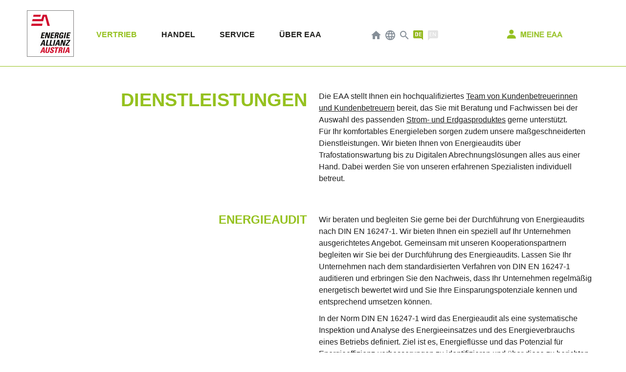

--- FILE ---
content_type: text/html; charset=utf-8
request_url: https://www.energieallianz.com/de/de/vertrieb/dienstleistungen.html
body_size: 8173
content:
<!DOCTYPE html>
<html lang="de-DE">
<head>

<meta charset="utf-8">
<!-- 
	Umsetzung: master design gmbh - www.masterdesign.at / 2020 TYPO3 10 LTS Migration with Fluid Templating - www.lochtemedia.de

	This website is powered by TYPO3 - inspiring people to share!
	TYPO3 is a free open source Content Management Framework initially created by Kasper Skaarhoj and licensed under GNU/GPL.
	TYPO3 is copyright 1998-2025 of Kasper Skaarhoj. Extensions are copyright of their respective owners.
	Information and contribution at https://typo3.org/
-->

<base href="https://www.energieallianz.com/de/de">
<link rel="icon" href="/favicon.ico" type="image/vnd.microsoft.icon">

<meta name="generator" content="TYPO3 CMS" />
<meta name="description" content="Bei der Auswahl des passenden Strom- und Erdgasproduktes werden Sie von unserem hochqualifizierten Team mit Beratung und Fachwissen gerne unterstützt." />
<meta name="keywords" content="Strom, Erdgas, Dienstleistungen, Trafostationswartung, Industrie, Gewerbebetrieb, Energieeffizienzaudits, Blindstromkompensation, Energie, EAA, EnergieAllianz Österreich" />
<meta name="twitter:card" content="summary" />
<meta name="title" content="Maßgeschneiderte Dienstleistungen: EAA EnergieAllianz Austria" />


<link rel="stylesheet" href="/typo3temp/assets/compressed/merged-0036ddfd7f5a0dadcf5e42c08db36093-307fea675e3892aa33d19fe6f2ec8f42.css?1755540229" media="all">
<link rel="stylesheet" href="/typo3temp/assets/compressed/merged-5e950a1185cca2bcb3ae44c5d6145d03-b31101b543382a698e2c789b4739c35c.css?1750064257" media="screen">



<script src="/typo3temp/assets/compressed/merged-14789b8a3fa0127c81c5df454a4aed27-a10c421ed9197951c6623f920e6d467c.js?1756230151"></script>


<!-- <link href="https://fonts.googleapis.com/icon?family=Material+Icons" rel="stylesheet"> -->
 <link href="https://www.energieallianz.com/fileadmin/template/energieallianz/main/res/material-icons.css" rel="stylesheet"> 
  <link rel="apple-touch-icon-precomposed apple-touch-icon" sizes="196x196" href="/fileadmin/template/energieallianz/main/images/favicon.png" />
  <link rel="icon" type="image/png" sizes="196x196" href="/fileadmin/template/energieallianz/main/images/favicon.png" />
<style type="text/css">#slideshow { visibility:hidden; }</style>
<title>Maßgeschneiderte Dienstleistungen: EAA EnergieAllianz Austria</title> <link type="text/css" rel="stylesheet" href="https://cdn1.legalweb.io/4e18b247-a0af-42dc-a662-47dc7332a2b8.css" />
 <script src="https://cdn1.legalweb.io/4e18b247-a0af-42dc-a662-47dc7332a2b8.js" onload="window.lwCdnInit('de')"></script>
 <link type="text/css" rel="stylesheet" href="/fileadmin/template/energieallianz/main/res/stylesheet_legalweb2.css" />      <meta name="viewport" content="initial-scale=1.0, width=device-width" />
<link rel="canonical" href="https://www.energieallianz.com/de/de/vertrieb/dienstleistungen.html"/>

<link rel="alternate" hreflang="de-DE" href="https://www.energieallianz.com/de/de/vertrieb/dienstleistungen.html"/>
<link rel="alternate" hreflang="en-US" href="https://www.energieallianz.com/en/de/sales/services.html"/>
<link rel="alternate" hreflang="x-default" href="https://www.energieallianz.com/de/de/vertrieb/dienstleistungen.html"/>
</head>
<body>
 
<div class="wrapper">
    <div class="main-area-wrapper">
        <div class="main-area-wrapper2">

            <div id="navi-header-wrapper">
                <div id="navi-header">
                    <div id="home"><a href="/de/de.html"><img src="/fileadmin/template/energieallianz/main/images/Energieallianz-Logo.jpg" alt="Energieallianz Logo" title="Zur Startseite" /></a></div>

                    <div id="navi-sear-lang-container">
                        <div id="menu-h"><nav class="nav"><ul class="nav-list"><li class="nav-item nav-itemact"><a href="/de/de/vertrieb.html">Vertrieb</a><ul class="nav-submenu item-hide"><li class="nav-submenu-item"><a href="/de/de/vertrieb/strom-und-gasangebote.html">Stromangebote</a><li class="nav-submenu-item"><a href="/de/de/vertrieb/oekostromangebote.html">Ökostromangebote</a><li class="nav-submenu-item nav-submenu-item-itemact"><a href="/de/de/vertrieb/dienstleistungen.html">Dienstleistungen</a><li class="nav-submenu-item"><a href="/de/de/vertrieb/ansprechpartner-deutschland.html">Ansprechpartner Deutschland</a></ul></li><li class="nav-item"><a href="/de/de/handel.html">Handel</a><ul class="nav-submenu item-hide"><li class="nav-submenu-item"><a href="/handel.html#a0">Strom- und Gashandel</a><li class="nav-submenu-item"><a href="/handel.html#a1">Dienstleistungen</a><li class="nav-submenu-item"><a href="/handel.html#a2">Portfolio- und Risikomanagement</a><li class="nav-submenu-item"><a href="/handel.html#a3">Ansprechpartner</a></ul></li><li class="nav-item"><a href="/de/de/service.html">Service</a><ul class="nav-submenu item-hide"><li class="nav-submenu-item"><a href="/de/de/service/boerseninformation.html">Börseninformation</a><li class="nav-submenu-item"><a href="/de/de/service/marktinformation.html">Marktinformation</a><li class="nav-submenu-item"><a href="/de/de/service/kundenclub.html">Kundenclub</a><li class="nav-submenu-item"><a href="/de/de/service/energieeffizienz.html">Energieeffizienz</a></ul></li><li class="nav-item"><a href="/de/de/ueber-eaa.html">Über EAA</a><ul class="nav-submenu item-hide"><li class="nav-submenu-item"><a href="/de/de/ueber-eaa/eaa-gruppe/konzern.html">EAA-Gruppe</a><ul class="nav-submenu2"><li class="nav-submenu2-item"><a href="/de/de/ueber-eaa/eaa-gruppe/konzern.html">Konzern</a></li><li class="nav-submenu2-item"><a href="/de/de/ueber-eaa/eaa-gruppe/beteiligungen.html">Beteiligungen</a></li><li class="nav-submenu2-item"><a href="/de/de/ueber-eaa/eaa-gruppe/kundensegmente.html">Kundensegmente</a></li></ul><div class="clearer"></div></li><img class="navi-line" src="/fileadmin/template/energieallianz/main/images/navi-line.gif" alt="Navi Trennlinie" /><li class="nav-submenu-item"><a href="/de/de/ueber-eaa/energieallianz-austria/unternehmen.html">ENERGIEALLIANZ Austria</a><ul class="nav-submenu2"><li class="nav-submenu2-item"><a href="/de/de/ueber-eaa/energieallianz-austria/unternehmen.html">Unternehmen</a></li><li class="nav-submenu2-item"><a href="/de/de/ueber-eaa/energieallianz-austria/management.html">Management</a></li><li class="nav-submenu2-item"><a href="/de/de/ueber-eaa/energieallianz-austria/standorte.html">Standorte</a></li></ul><div class="clearer"></div></li><img class="navi-line" src="/fileadmin/template/energieallianz/main/images/navi-line.gif" alt="Navi Trennlinie" /><li class="nav-submenu-item"><a href="/de/de/ueber-eaa/karriere/arbeitgeber.html">Karriere</a><ul class="nav-submenu2"><li class="nav-submenu2-item"><a href="/de/de/ueber-eaa/karriere/arbeitgeber.html">Arbeitgeber</a></li><li class="nav-submenu2-item"><a href="/de/de/ueber-eaa/karriere/warum-zur-eaa.html">Warum zur EAA?</a></li><li class="nav-submenu2-item"><a href="/de/de/ueber-eaa/karriere/offene-positionen.html">Offene Positionen</a></li></ul><div class="clearer"></div></li><img class="navi-line" src="/fileadmin/template/energieallianz/main/images/navi-line.gif" alt="Navi Trennlinie" /><li class="nav-submenu-item"><a href="/de/de/ueber-eaa/presse/pressemitteilungen.html">Presse</a><ul class="nav-submenu2"><li class="nav-submenu2-item"><a href="/de/de/ueber-eaa/presse/aktuelles.html">Aktuelles</a></li><li class="nav-submenu2-item"><a href="/de/de/ueber-eaa/presse/downloads.html">Downloads</a></li><li class="nav-submenu2-item"><a href="/de/de/ueber-eaa/presse/presseverteiler.html">Presseverteiler</a></li></ul><div class="clearer"></div></li><img class="navi-line" src="/fileadmin/template/energieallianz/main/images/navi-line.gif" alt="Navi Trennlinie" /></ul></li></ul></nav><script src="/fileadmin/js/jquery/flaunt.js"></script></div>
                        <div id="sear-lang-container">
                            <div id="search-lang-innercontainer">
                                <div id="sear-lang-menu"><ul><li><a href="/" alt="Home Icon" title="Home"><i class="material-icons">&#xE88A;</i></a></li><li id="website" class="slc-item"><i class="material-icons website" alt="Land Icon" title="Land"></i><ul class="slc-item-sub"><li><a href="https://www.energieallianz.com/de/at/" title="Link zur Energieallianz in Österreich"><img src="/fileadmin/template/energieallianz/main/images/austria-flag.gif" alt="Österreich Flagge" />Österreich</a></li><li><a href="https://www.energieallianz.com/de/de/" title="Link zur Energieallianz in Deutschland" class="active"><img src="/fileadmin/template/energieallianz/main/images/germany-flag.gif" alt="Deutschland Flagge" />Deutschland</a></li></ul></li></ul></div>
                    <div id="my-eaa-short"><a href="https://meine.energieallianz.com/" target="_blank" alt="Meine EAA Login"><img class="my-eaa-short-img" src="/fileadmin/template/energieallianz/main/images/login-meine-eaa-icon.png" title="Meine EAA Login"></a></div>
                           
                                <div id="search-box">
<i class="material-icons magnifier" alt="Search Icon" title="Search">&#xE8B6;</i></a>
<div class="slc-item-sub">
    <div class="quicksearch">
        <form method="post" id="searchform" action="/de/at/suchergebnis.html?tx_indexedsearch_pi2%5Baction%5D=search&amp;tx_indexedsearch_pi2%5Bcontroller%5D=Search&amp;cHash=475918f4ce7e7b28b4ce17dec007d154">
<div>
<input type="hidden" name="tx_indexedsearch_pi2[__referrer][@extension]" value="" />
<input type="hidden" name="tx_indexedsearch_pi2[__referrer][@controller]" value="Standard" />
<input type="hidden" name="tx_indexedsearch_pi2[__referrer][@action]" value="index" />
<input type="hidden" name="tx_indexedsearch_pi2[__referrer][arguments]" value="YTowOnt9940e61a8566ecc08c8bdde1bb73c95ec6946dfa4" />
<input type="hidden" name="tx_indexedsearch_pi2[__referrer][@request]" value="{&quot;@extension&quot;:null,&quot;@controller&quot;:&quot;Standard&quot;,&quot;@action&quot;:&quot;index&quot;}ee66d6b4907ea177566cc7cd165a5ef9ce9a239d" />
<input type="hidden" name="tx_indexedsearch_pi2[__trustedProperties]" value="{&quot;search&quot;:{&quot;sword&quot;:1,&quot;submitButton&quot;:1}}9da0a32f9975805785293b7d3435fe30c2edfc36" />
</div>

            <input class="quicksearch-sword quick-search-tf" type="text" name="tx_indexedsearch_pi2[search][sword]" />
            <input class="quicksearch-submit submit" id="image-f-img" type="submit" value="" name="tx_indexedsearch_pi2[search][submitButton]" />
        </form>
    </div>
</div>
</div>
                                <div id="language-selection"><a href="/de/de/vertrieb/dienstleistungen.html" class="deutsch"><img class="deutsch" alt="Icon for the German Translation" title="Sie sind auf der deutschsprachigen Website." src="/fileadmin/template/energieallianz/main/images/bubble-de-green.gif" /></a><a href="/en/de/sales/services.html" class="englisch"><img class="english" alt="Icon for the English Translation" title="Click here to view the English Translation." src="/fileadmin/template/energieallianz/main/images/bubble-en-green.gif" /></a></div>
                            </div>
                        </div>
                    <div id="my-eaa-long"><a href="https://meine.energieallianz.com/" target="_blank" alt="Meine EAA Login"><img class="my-eaa-long-img" src="/fileadmin/template/energieallianz/main/images/login-meine-eaa-button.png" title="Meine EAA Login"></a></div>

                    </div>
                </div>
            </div>

            <div id="slideshow"></div>

            <div id="main-area">
                <!--TYPO3SEARCH_begin-->
                <div id="content"><div id="c13888" class="frame-default frame-layout-0 frame-space-after- frame-space-before-"><div class="twocols"><div class="left col-md-6">
    

            <div id="c13887" class="frame frame-default frame-type-header frame-layout-1">
                
                
                    



                
                
                    

    
        <header>
            

    
            
                

    
            <h1 class="">
                Dienstleistungen
            </h1>
        



            
        



            



            



        </header>
    



                
                
                
                    



                
                
                    



                
            </div>

        

</div><div class="right col-md-6">
    

            <div id="c13886" class="frame frame-default frame-type-text frame-layout-0">
                
                
                    



                
                
                    



                
                

    <p>Die EAA stellt Ihnen ein hochqualifiziertes <a href="/de/de/vertrieb/ansprechpartner-deutschland.html" title="Kundenbetreuer" class="internal-link">Team von Kundenbetreuerinnen und Kundenbetreuern</a>&nbsp;bereit, das Sie mit Beratung und Fachwissen bei der Auswahl des passenden <a href="/de/at/vertrieb/stromangebote.html" title="Strom-und Erdgasprodukte" class="internal-link">Strom- und Erdgasproduktes</a> gerne unterstützt.<br /> Für Ihr komfortables Energieleben sorgen zudem unsere maßgeschneiderten Dienstleistungen. Wir bieten Ihnen von Energieaudits über Trafostationswartung bis zu Digitalen Abrechnungslösungen alles aus einer Hand. Dabei werden Sie von unseren erfahrenen Spezialisten individuell betreut.</p>


                
                    



                
                
                    



                
            </div>

        

</div><div class="clearer"></div></div></div><div id="c13885" class="frame-default frame-layout-0 frame-space-after- frame-space-before-"><div class="twocols"><div class="left col-md-6">
    

            <div id="c13883" class="frame frame-default frame-type-header frame-layout-0">
                
                
                    



                
                
                    

    
        <header>
            

    
            <h2 class="">
                Energieaudit
            </h2>
        



            



            



        </header>
    



                
                
                
                    



                
                
                    



                
            </div>

        

</div><div class="right col-md-6">
    

            <div id="c13884" class="frame frame-default frame-type-text frame-layout-0">
                
                
                    



                
                
                    



                
                

    <p>Wir beraten und begleiten Sie gerne bei der Durchführung von Energieaudits nach DIN EN 16247-1. Wir bieten Ihnen ein speziell auf Ihr Unternehmen ausgerich&shy;tetes Angebot. Gemeinsam mit unseren Kooperationspartnern begleiten wir Sie bei der Durchführung des Energieaudits. Lassen Sie Ihr Unternehmen nach dem standardisierten Verfahren von DIN EN 16247-1 auditieren und erbringen Sie den Nachweis, dass Ihr Unternehmen regelmäßig energetisch bewertet wird und Sie Ihre Einsparungspotenziale kennen und entsprechend umsetzen können.</p>
<p>In der Norm DIN EN 16247-1 wird das Energieaudit als eine systematische Inspektion und Analyse des Energieeinsatzes und des Energieverbrauchs eines Betriebs definiert. Ziel ist es, Energieflüsse und das Potenzial für Energieeffizienz-verbesserungen zu identifizieren und über diese zu berichten. Das Aufzeigen von möglichen Maßnahmen soll die Unterneh&shy;men dazu ermuntern, Einsparpotenziale zu erschließen, Ener&shy;gie einzusparen und Kosten zu senken.</p>
<p>&nbsp;</p>
<p><strong>Wir bieten Ihnen:</strong></p><ul> 	<li>Auftaktbesprechung inkl. Festlegung der Ziele&nbsp;</li> 	<li>Datenerfassung der energieverbrauchenden Systeme&nbsp;</li> 	<li>Außeneinsatz inkl. Ortsbegehung des auditierten Objekts&nbsp;</li> 	<li>Analyse der Energieflüsse und des Energieverbrauchs&nbsp;</li> 	<li>Berichterstellung inkl. Maßnahmen zur Verbesserung der Energieeffizienz&nbsp;</li> 	<li>Präsentation der Ergebnisse im Unternehmen</li> </ul>


                
                    



                
                
                    



                
            </div>

        

</div><div class="clearer"></div></div></div><div id="c13882" class="frame-default frame-layout-0 frame-space-after- frame-space-before-"><div class="twocols"><div class="left col-md-6">
    

            <div id="c13881" class="frame frame-default frame-type-header frame-layout-0">
                
                
                    



                
                
                    

    
        <header>
            

    
            <h2 class="">
                Marktberichte
            </h2>
        



            



            



        </header>
    



                
                
                
                    



                
                
                    



                
            </div>

        

</div><div class="right col-md-6">
    

            <div id="c13880" class="frame frame-default frame-type-text frame-layout-0">
                
                
                    



                
                
                    



                
                

    <p>Als EAA-Kunde erhalten Sie von uns detaillierte&nbsp;<a href="/de/at/service/boerseninformation.html" title="Börseninformationen" class="internal-link">Börseninformationen&nbsp;</a>und Marktanalysen unserer Handelsexperten in Form eines ausführlichen Marktberichtes via Newsletter. Die wichtigsten&nbsp;<a href="/de/at/service/marktinformation.html" title="Marktinformationen" class="internal-link">Marktinformationen&nbsp;</a>für den Energiemarkt werden detailliert und übersichtlich aufbereitet und mit Erläuterungen unserer Analysten ergänzt.</p>
<p>Wir bieten Ihnen als Kunde jederzeit die Möglichkeit an, zusätzlich zu den schriftlichen Börsen- und Marktinformationen individuelle Beratungsgespräche mit unseren Energieexpertinnen und Energieexperten zu vereinbaren. Sie&nbsp;erhalten im persönlichen Beratungsgespräch individuell auf Ihre Bedürfnisse <a href="/de/at/service/boerseninformation.html" title="Börseninformationen" class="internal-link">abgestimmte Informationen.</a> Nehmen Sie Kontakt mit unseren Experten auf und&nbsp;<a href="/de/at/service/datenschutz-fuer-newsletterbestellung.html" title="Newsletterbestellung" class="internal-link">teilen&nbsp;Sie uns mit</a>, welche Informationen Sie benötigen.</p>


                
                    



                
                
                    



                
            </div>

        

</div><div class="clearer"></div></div></div><div id="c13870" class="frame-default frame-layout-0 frame-space-after- frame-space-before-"><div class="twocols"><div class="left col-md-6">
    

            <div id="c13869" class="frame frame-default frame-type-header frame-layout-0">
                
                
                    



                
                
                    

    
        <header>
            

    
            <h2 class="">
                Digitale Abrechnungslösungen
            </h2>
        



            



            



        </header>
    



                
                
                
                    



                
                
                    



                
            </div>

        

</div><div class="right col-md-6">
    

            <div id="c13868" class="frame frame-default frame-type-text frame-layout-0">
                
                
                    



                
                
                    



                
                

    <p>Wir bieten Ihnen mit EAA-Billing elektronische Rechnungsinformationen an. Damit können Sie Ihre EAA-Rechnungsdaten automatisch und elektronisch in Ihr Datenverarbeitungssystem übernehmen. Wir übermitteln Ihnen die wesentlichen Inhalte einer Energie- und Netzrechnung sowie Teilbetragsvorschreibungen, Stornos und weitere wichtige Verrechnungsdokumente auf elektronischer Datenbasis.</p>
<p>&nbsp;</p>
<p><strong>Wir bieten Ihnen:</strong></p><ul> 	<li>Versendung elektronischen Rechnungen in unterschiedlichen Formaten (zB.: Edifact)</li> 	<li>Möglichkeit Rechnung automatisiert zu verbuchen</li> 	<li>Diverse Rechnungsauswertungen</li> 	<li>Rechnungen einzelnen Standorten zuzuordnen</li> 	<li>Sammelrechnungen mit und ohne Einzelbelegen</li> </ul>


                
                    



                
                
                    



                
            </div>

        

</div><div class="clearer"></div></div></div></div>
                <!--TYPO3SEARCH_end-->
                <div class="clearer"></div>
            </div>
        </div>
    </div>

    <div id="socialbar">
    

            <div id="c13923" class="frame frame-default frame-type-shortcut frame-layout-0">
                
                
                    



                
                
                

    
    

            <div id="c15627" class="frame frame-default frame-type-html frame-layout-0">
                
                
                    



                
                
                

    <div class="left">
  <p><span>Seite teilen auf:</span>
    <a target="_blank" style="margin-left:0px;" href="https://www.facebook.com/sharer/sharer.php?u=https://www.energieallianz.at/" title="Unsere Website auf Facebook teilen"><img src="/fileadmin/template/energieallianz/main/images/fb-icon.png" alt="Facebook Icon" border="0" /></a>
    <!--<a target="_blank" style="margin-left:3px;" href="http://twitter.com/share?text=Energie%20Allianz&amp;url=https://www.energieallianz.at/" title="Unsere Website auf Twitter teilen"><img src="/fileadmin/template/energieallianz/main/images/twitter-icon.png" alt="Twitter Icon" border="0" /></a>-->
    <a target="_blank" style="margin-left:3px;" href="https://www.instagram.com/energieallianzaustria/" title="Unsere Website auf Instagram teilen"><img src="/fileadmin/template/energieallianz/main/images/instagram-icon.png" alt="Instagram Icon" border="0" /></a>
    <a target="_blank" style="margin-left:3px;" href="whatsapp://send?text=https://www.energieallianz.at/" data-action="share/whatsapp/share" title="Unsere Website über WhatsApp teilen"><img src="/fileadmin/template/energieallianz/main/images/whatsapp-icon.png" alt="WhatsApp Icon" border="0" /></a>
    <a target="_blank" style="margin-left:3px;" href="https://www.xing.com/spi/shares/new?url=www.energieallianz.com" title="Unsere Website auf Xing teilen"><img src="/fileadmin/template/energieallianz/main/images/xing-icon.png" alt="Xing Icon" border="0" /></a>
    <a target="_blank" style="margin-left:3px;" href="https://www.linkedin.com/sharing/share-offsite/?url=www.energieallianz.com" title="Unsere Website auf LinkedIn teilen"><img src="/fileadmin/template/energieallianz/main/images/linkedin-icon.png" alt="Linked In Icon" border="0" /></a>
  </p>
</div>

<div class="right">
  <p><span>&nbsp;Folgen Sie uns:</span>
    <a target="_blank" style="margin-left:0px;" href="https://www.xing.com/companies/energieallianzaustriagmbh" title="Besuchen Sie uns auf Xing"><img src="/fileadmin/template/energieallianz/main/images/xing-button.png" alt="Xing Button" border="0" /></a>
    <a target="_blank"  style="margin-left:3px;" href="https://at.linkedin.com/company/energieallianz-austria-gmbh" title="Besuchen Sie uns auf LinkedIn"><img src="/fileadmin/template/energieallianz/main/images/linkedin-button.png" alt="LinkedIn Button" border="0" /></a>
    <a target="_blank" style="margin-left:3px;" href="https://www.kununu.com/at/energieallianz-austria" title="Besuchen Sie uns auf Kununu"><img src="/fileadmin/template/energieallianz/main/images/kununu-button.png" alt="Kununu Button" border="0" /></a>
    <a target="_blank" style="margin-left:3px;" href="https://www.instagram.com/energieallianzaustria/" title="Besuchen Sie uns auf Instagram"><img src="/fileadmin/template/energieallianz/main/images/instagram-button.png" alt="Instagram Button" border="0" /></a>    
  </p>
</div>

<div class="clearer"></div>


                
                    



                
                
                    



                
            </div>

        




                
                    



                
                
                    



                
            </div>

        

</div>

    <div id="footer-wrapper">
        <div id="footer-wrapper2">
            <div id="path"><a href="/de/de.html">Startseite</a>&nbsp;&rsaquo;&nbsp;<a href="/de/de/vertrieb.html">Vertrieb</a>&nbsp;&rsaquo;&nbsp;<a href="/de/de/vertrieb/dienstleistungen.html">Dienstleistungen</a></div>
            <div id="footer1">
    

            <div id="c15295" class="frame frame-default frame-type-textpic frame-layout-0">
                
                
                    



                
                

    


                

    <div class="ce-textpic ce-left ce-intext ce-nowrap">
        
            



        

        
                <div class="ce-bodytext">
                    
                        



                    
                    <h3>ENERGIEALLIANZ Austria GmbH<br />Firmenzentrale Wien&nbsp;</h3>
<p>Vienna Twin Tower<br />A-1100 Wien, Wienerbergstraße 11</p>
                </div>
            

        
    </div>


                
                    



                
                
                    



                
            </div>

        


    

            <div id="c15294" class="frame frame-default frame-type-html frame-layout-0">
                
                
                    



                
                
                

    <div id="footer4" style="background-color:#fff;"><img src="/fileadmin/templates/images/tuev_logo2.jpg" /></div>
<div class="clearer" style="background-color:#fff;"></div>


                
                    



                
                
                    



                
            </div>

        

</div>
            <div id="footer2">
    

            <div id="c13919" class="frame frame-default frame-type-shortcut frame-layout-0">
                
                
                    



                
                
                

    
    

            <div id="c12790" class="frame frame-default frame-type-text frame-layout-0">
                
                
                    



                
                
                    



                
                

    <div><h3>Kontakt<br /> Energieallianz Austria</h3>
<p><em class="material-icons"></em><a href="tel:+431904100" title="Unsere Telefonnummer">+43 1 904 10-0</a><br /> <em class="material-icons"></em><a href="mailto:office@energieallianz.at" title="E-Mail an die Energieallianz">office@energieallianz.at</a><br /> <em class="material-icons"></em><a href="/de/at.html" title="Link der Website von Energieallianz">www.energieallianz.com</a></p><ul> 	<li><a href="/de/at/vertrieb/ansprechpartner-oesterreich.html" title="Ansprechpartner im Vertrieb" class="internal-link">Ansprechpartner&nbsp;Vertrieb</a></li> 	<li><a href="/de/at/info/kontakt.html" title="Zum Kontaktformular" class="internal-link">Kontaktformular</a></li> 	<li><a href="/de/at/ueber-eaa/presse/presseverteiler.html" title="Zum Presseverteiler" class="internal-link">Presseverteiler</a></li> </ul></div>


                
                    



                
                
                    



                
            </div>

        




                
                    



                
                
                    



                
            </div>

        

</div>
        
            <div id="footer22">
<div>
	<h3>Kontakt<br>Switch</h3>
	<p>
		<i class="material-icons"></i>
		<a href="tel:+0800888666" title="Unsere Telefonnummer">0800 888 666</a>
		<br>
		<i class="material-icons"></i>
		<a href="mailto:info@switch.at" title="E-Mail an Switch">info@switch.at</a>
		<br>
		<i class="material-icons"></i>
		<a href="https://www.switch.at" title="Link der Website von Switch">https://www.switch.at</a>
	</p><br><br><br><br><br><br>	
</div>        
        
        	</div>
        
            <div id="footer3">
    

            <div id="c13917" class="frame frame-default frame-type-shortcut frame-layout-0">
                
                
                    



                
                
                

    
    

            <div id="c12789" class="frame frame-default frame-type-text frame-layout-0">
                
                
                    



                
                
                    



                
                

    <h3>Karriere<br /> &nbsp;</h3><div><ul> 	<li><a href="/de/at/ueber-eaa/karriere/offene-positionen.html" title="Zu den offenen Positionen">Offene Positionen</a></li> 	<li><a href="/de/at/ueber-eaa/karriere/arbeitgeber.html" title="Zu EAA als Arbeitgeber">EAA als Arbeitgeber</a></li> 	<li><a href="/de/at/ueber-eaa/karriere/warum-zur-eaa.html">Warum zur EAA?</a></li> 	<li><a href="/de/at/ueber-eaa/karriere/offene-positionen.html#c15764" title="Zum Ansprechpartner">Ansprechpartner&nbsp;</a></li> </ul><p>&nbsp;</p></div>


                
                    



                
                
                    



                
            </div>

        




                
                    



                
                
                    



                
            </div>

        

</div>
            <div id="footer31">
    

            <div id="c16286" class="frame frame-default frame-type-shortcut frame-layout-0">
                
                
                    



                
                
                

    
    

            <div id="c16285" class="frame frame-default frame-type-text frame-layout-0">
                
                
                    



                
                
                    

    



                
                

    <h3>VERANTWORTUNG<br /> &nbsp;</h3><div><ul> 	<li><a href="https://energieallianz.integrityline.com/" title="Hinweisgeberplattform" target="_blank" rel="noreferrer">Hinweisgeberplattform</a></li> 	<li><a href="/de/at/info/kontakt/grundversorgung.html">Grundversorgung</a></li> </ul></div>


                
                    



                
                
                    



                
            </div>

        




                
                    



                
                
                    



                
            </div>

        

</div>
            <div class="clearer"></div>
        </div>

        <div id="copyright-wrapper">
            <div id="copyright-wrapper2">
                <div id="copyright"><p>© ENERGIEALLIANZ Austria GmbH&nbsp;2025. Alle&nbsp;Rechte&nbsp;vorbehalten.</p></div>
                <div id="menu-b"><ul><li class="menu-b-item menu-b-item-first"><a href="/de/de/info/cookie-einstellungen.html">Cookie-Einstellungen</a>&nbsp;&#124;&nbsp;</li><li class="menu-b-item"><a href="/de/de/info/at.html">Home</a>&nbsp;&#124;&nbsp;</li>&nbsp;<li class="menu-b-item"><a href="/de/de/info/kontakt.html">Kontakt</a>&nbsp;&#124;&nbsp;</li>&nbsp;<li class="menu-b-item"><a href="/de/de/info/impressum.html">Impressum</a>&nbsp;&#124;&nbsp;</li>&nbsp;<li class="menu-b-item"><a href="/de/de/info/datenschutz.html">Datenschutz</a>&nbsp;&#124;&nbsp;</li>&nbsp;<li class="menu-b-item"><a href="/de/de/info/disclaimer.html">Disclaimer</a>&nbsp;&#124;&nbsp;</li>&nbsp;<li class="menu-b-item"><a href="/de/de/info/strom-und-gaskennzeichnung.html">Strom- und Gaskennzeichnung</a>&nbsp;&#124;&nbsp;</li>&nbsp;<li class="menu-b-item menu-b-item-last"><a href="/de/de/info/kontakt/grundversorgung.html">Grundversorgung</a></li></ul></div>
                <div class="clearer"></div>
            </div>
        </div>
    </div>
</div>
<script type="text/javascript">
  var code = document.getElementById('menu-b');
  var oldhtml = code.innerHTML;
  var newhtml = oldhtml.replace(/de\/info\/at.html/g,"de.html");
  code.innerHTML = newhtml;
  /* ##################################################################################################################### */
  var code = document.getElementById('menu-h');
  var oldhtml = code.innerHTML;
  var newhtml = oldhtml.replace(/handel.html#a/g,"de/de/handel.html#a");
  code.innerHTML = newhtml;

  var code = document.getElementById('path');
  var oldhtml = code.innerHTML;
  var newhtml = oldhtml.replace(">de<",">Startseite<");
  code.innerHTML = newhtml;

</script><script type="text/javascript">
  
  var code = document.getElementById('footer2');
  var oldhtml = code.innerHTML;
  var newhtml = oldhtml.replace(/ansprechpartner-oesterreich/g,"ansprechpartner-deutschland");
  code.innerHTML = newhtml;

jQuery(document).ready(function(){
 var url1 = document.URL;   
 if (url1.indexOf("/de/de")>0 || url1.indexOf("/en/de")>0) {


/*
  var code = document.getElementById('slideshow');
  var oldhtml = code.innerHTML;
  var newhtml = oldhtml.replace(/\/de\/at\//g,"/de/de/");  
  newhtml = newhtml.replace(/\/en\/at\//g,"/en/de/");
  code.innerHTML = newhtml;
*/

  jQuery('.slider-text').html(function(_, currentHTML) {
   return currentHTML.replace(/\/de\/at\//g, "/de/de/");
  });
  jQuery('.slider-text').html(function(_, currentHTML) {
   return currentHTML.replace(/\/en\/at\//g, "/en/de/");
  });


  var code1 = document.getElementById('main-area');
  var oldhtml1 = code1.innerHTML;
  var newhtml1 = oldhtml1.replace(/\/de\/at\//g,"/de/de/");  
  newhtml1 = newhtml1.replace(/\/en\/at\//g,"/en/de/");
  code1.innerHTML = newhtml1;


  var code2 = document.getElementById('footer2');
  var oldhtml2 = code2.innerHTML;
  var newhtml2 = oldhtml2.replace(/\/de\/at\//g,"/de/de/");
  newhtml2 = newhtml2.replace(/\/en\/at\//g,"/en/de/");
  code2.innerHTML = newhtml2;
  
  var code3 = document.getElementById('footer3');
  var oldhtml3 = code3.innerHTML;
  var newhtml3 = oldhtml3.replace(/\/de\/at\//g,"/de/de/");
  newhtml3 = newhtml3.replace(/\/en\/at\//g,"/en/de/");  
  code3.innerHTML = newhtml3;
  
  var code4 = document.getElementById('menu-b');
  var oldhtml4 = code4.innerHTML;
  var newhtml4 = oldhtml4.replace(/\/de\/at\//g,"/de/de/");
  newhtml4 = newhtml4.replace(/\/en\/at\//g,"/en/de/");  
  code4.innerHTML = newhtml4;

    var photo_item = jQuery('.photo-item');
    var photo_text = jQuery('#photo-text');
    var photo_name = jQuery('#photo-name');
    photo_item.hover(function(){

        jQuery('.photo-item.active').toggleClass('active');
        jQuery(this).toggleClass('active');

        photo_text.html(eval('reviewtext_' + jQuery(this).attr('id')));
        photo_name.html(eval('reviewname_' + jQuery(this).attr('id')));
    });

 }
/* reload some stuff */
    // accordeon
    var accordeon = jQuery('.frame-ce-accordeon');
    var accordeonheader = jQuery('.frame-ce-accordeon header');

    // accordeonheader.append('<div class="arrow"><svg class="click-open" data-name="Layer 1" xmlns="http://www.w3.org/2000/svg" viewBox="0 0 24 16"><polygon class="cls-1" points="15.9 12.9 15.9 12.8 16 12.8 24 6.3 24 0 14.9 7.3 12 9.6 12 9.7 9.1 7.4 0 0.1 0 6.4 8 12.9 12 16 15.9 12.9"/></svg></div>').first().addClass('header-active').find('.arrow svg').toggleClass('click-closed click-open');
    // jQuery('.tx-jsfaq .tx-jsfaq-toggle-plus').append('<div class="arrow"><svg class="click-open" data-name="Layer 1" xmlns="http://www.w3.org/2000/svg" viewBox="0 0 24 16"><polygon class="cls-1" points="15.9 12.9 15.9 12.8 16 12.8 24 6.3 24 0 14.9 7.3 12 9.6 12 9.7 9.1 7.4 0 0.1 0 6.4 8 12.9 12 16 15.9 12.9"/></svg></div>').first().addClass('header-active');
    jQuery('.frame-ce-accordeon .ce-textpic, .frame-ce-accordeon .fal-gallery').first().css('display' , 'block');
    jQuery('.frame-ce-accordeon, .tx-jsfaq .tx-jsfaq-box, div.tx-jsfaq-box').last().css('border-bottom','1px solid #e31C48');

    if (accordeon.prev(accordeon)) {
        accordeon.prev(accordeon).css('border', 'none');
    }

    accordeonheader.click (function() {
        jQuery(this).toggleClass('header-active');
        jQuery(this).next().slideToggle();
        jQuery(this).find('.arrow svg').toggleClass('click-open').toggleClass('click-closed');
    },function () {
        jQuery(this).next().slideToggle();
        jQuery(this).toggleClass('header-active');
        jQuery(this).find('.arrow svg').toggleClass('click-closed').toggleClass('click-open');
    });


//reload eaadata linechart
if (document.getElementById('canvas')) {
      var ctx = document.getElementById('canvas').getContext('2d');
      window.myLine = new Chart(ctx, config);
      scaleChart();
}

});

</script> <script type="text/javascript">
  var newscode = document.getElementsByClassName("news-text-wrap");
  if (newscode.length == 0) {
  } else {
  	newscode[0].innerHTML = newscode[0].innerHTML.replace(/\"fileadmin\/content-images/g,"\"/fileadmin\/content-images");   
  }                                                      	
  </script>

<script src="/typo3temp/assets/compressed/merged-85cd62420c6d6f2ffde2a0d0f8978827-94686714d73ca17e6bedbbcb1e60de8b.js?1750064257"></script>


</body>
</html>

--- FILE ---
content_type: text/css; charset=utf-8
request_url: https://www.energieallianz.com/fileadmin/template/energieallianz/main/res/material-icons.css
body_size: 708
content:
/* fallback */
@font-face {
  font-family: 'Material Icons';
  font-style: normal;
  font-weight: 400;
  src: url(https://www.energieallianz.com/fileadmin/template/energieallianz/main/res/fonts/flUhRq6tzZclQEJ-Vdg-IuiaDsNc.woff2) format('woff2');
}

.material-icons {
  font-family: 'Material Icons';
  font-weight: normal;
  font-style: normal;
  font-size: 24px;
  line-height: 1;
  letter-spacing: normal;
  text-transform: none;
  display: inline-block;
  white-space: nowrap;
  word-wrap: normal;
  direction: ltr;
  -webkit-font-feature-settings: 'liga';
  -webkit-font-smoothing: antialiased;
}



@font-face {
	font-family:'Roboto';
	font-style:normal;
	font-weight:400;
	src:url(https://www.energieallianz.com/fileadmin/template/energieallianz/main/res/fonts/KFOmCnqEu92Fr1Mu72xKOzY.woff2) format('woff2');
	unicode-range:U+0460-052F,U+1C80-1C88,U+20B4,U+2DE0-2DFF,U+A640-A69F,U+FE2E-FE2F;
}
@font-face {
	font-family:'Roboto';
	font-style:normal;
	font-weight:400;
	src:url(https://www.energieallianz.com/fileadmin/template/energieallianz/main/res/fonts/KFOmCnqEu92Fr1Mu5mxKOzY.woff2) format('woff2');
	unicode-range:U+0301,U+0400-045F,U+0490-0491,U+04B0-04B1,U+2116;
}
@font-face {
	font-family:'Roboto';
	font-style:normal;
	font-weight:400;
	src:url(https://www.energieallianz.com/fileadmin/template/energieallianz/main/res/fonts/KFOmCnqEu92Fr1Mu7mxKOzY.woff2) format('woff2');
	unicode-range:U+1F00-1FFF;
}
@font-face {
	font-family:'Roboto';
	font-style:normal;
	font-weight:400;
	src:url(https://www.energieallianz.com/fileadmin/template/energieallianz/main/res/fonts/KFOmCnqEu92Fr1Mu4WxKOzY.woff2) format('woff2');
	unicode-range:U+0370-03FF;
}
@font-face {
	font-family:'Roboto';
	font-style:normal;
	font-weight:400;
	src:url(https://www.energieallianz.com/fileadmin/template/energieallianz/main/res/fonts/KFOmCnqEu92Fr1Mu7WxKOzY.woff2) format('woff2');
	unicode-range:U+0102-0103,U+0110-0111,U+0128-0129,U+0168-0169,U+01A0-01A1,U+01AF-01B0,U+1EA0-1EF9,U+20AB;
}
@font-face {
	font-family:'Roboto';
	font-style:normal;
	font-weight:400;
	src:url(https://www.energieallianz.com/fileadmin/template/energieallianz/main/res/fonts/KFOmCnqEu92Fr1Mu7GxKOzY.woff2) format('woff2');
	unicode-range:U+0100-024F,U+0259,U+1E00-1EFF,U+2020,U+20A0-20AB,U+20AD-20CF,U+2113,U+2C60-2C7F,U+A720-A7FF;
}
@font-face {
	font-family:'Roboto';
	font-style:normal;
	font-weight:400;
	src:url(https://www.energieallianz.com/fileadmin/template/energieallianz/main/res/fonts/KFOmCnqEu92Fr1Mu4mxK.woff2) format('woff2');
	unicode-range:U+0000-00FF,U+0131,U+0152-0153,U+02BB-02BC,U+02C6,U+02DA,U+02DC,U+2000-206F,U+2074,U+20AC,U+2122,U+2191,U+2193,U+2212,U+2215,U+FEFF,U+FFFD;
}

--- FILE ---
content_type: text/css; charset=utf-8
request_url: https://www.energieallianz.com/fileadmin/template/energieallianz/main/res/stylesheet_legalweb2.css
body_size: 2843
content:
/* stylelint-disable declaration-property-unit-allowed-list */
/* stylelint-disable scss/media-feature-value-dollar-variable */
/* stylelint-disable value-keyword-case */
/* stylelint-disable media-feature-range-notation */
/* stylelint-disable scss/selector-nest-combinators */
/* stylelint-disable declaration-no-important */

:root {
  --kwsw-f-family-display: "Ruska", Ruska, "Roboto", Roboto, Helvetica, "Helvetica Neue", Verdana, Arial, sans-serif;
  --kwsw-f-family-regular: "Mori", Mori, "Roboto", Roboto, Helvetica, "Helvetica Neue", Verdana, Arial, sans-serif;
  --kwsw-c-primary-100-base: #5516D0;
  --kwsw-c-primary-120: #4412A6;
  --kwsw-c-slates-030: #F4F4F7;
  --kwsw-c-slates-070:#E7E7EE;
  --kwsw-c-slates-160: #58585C;
  --kwsw-c-ui-active-100: #0071EB;
  --kwsw-c-slates-040: #f9f9f9;
  --kwsw-s-m-panel: 12px;
  --kwsw-s-m-24: 12px;

  @media (min-width: 541px) {
    --kwsw-s-m-panel: 48px;
    --kwsw-s-m-24: 24px;
  }
}

.sp-dsgvo-privacy-popup {
  padding: var(--kwsw-s-m-panel) !important;
  border-radius: 24px;
  background-color: white;
  font-family: var(--kwsw-f-family-regular);
  line-height: 1.4;

  @media (min-width: 541px) {
    border-radius: 48px;
  }
}

@media (min-width: 541px) {
  .sp-dsgvo-privacy-popup {
    max-width: 788px;
  }
}

.sp-dsgvo-privacy-popup .sp-dsgvo-logo-wrapper {
  display: none;
}

.sp-dsgvo-privacy-popup .sp-dsgvo-popup-top {
  padding: 0;
}

.sp-dsgvo-privacy-popup .simplebar-content-wrapper:focus-visible {
  outline: var(--kwsw-c-primary-100-base) solid 2px;
  outline-offset: -2px;
}

a.close, a.sp-dsgvo-popup-close {
  display: inline-flex;
  min-width: 32px;
  min-height: 32px;
  align-items: center;
  justify-content: center;
  vertical-align: middle;

  svg {
    align-content: center;
    align-self: center;
    transform: scale(2);
  }

  line {
    stroke-width: 1px;
  }
}

a.close:focus-visible
a.sp-dsgvo-popup-close:focus-visible {
  outline: var(--kwsw-c-primary-100-base) solid 2px;
  outline-offset: -2px;
}

.sp-dsgvo-privacy-content {
  padding: 0;
}

/* TITLE */

.sp-dsgvo-privacy-popup-title {
  margin-top: 0.55rem;
  color: var(--kwsw-c-primary-120);
  font-family: var(--kwsw-f-family-display);
  font-size: 1rem;
  font-weight: normal;
  line-height: 0.8889;



  @media (min-width: 541px) {
    margin-top: 0;
    font-size: min(0.6rem + 3.38vw, 2.25rem);
  }
}



.sp-dsgvo-link-wrapper {
  display: flex;
  align-items: flex-start;
  margin-top: 0;
  gap: 20px;

  @media (min-width: 541px) {
    margin-top: 8px;
    gap: 40px;
  }
}

.sp-dsgvo-privacy-popup .sp-dsgvo-link-wrapper a {
  position: relative;
  color: var(--kwsw-c-primary-100-base);
  font-size: 0.75rem;

  @media (min-width: 541px) {
    font-size: 0.875rem;
  }
}

.sp-dsgvo-privacy-popup .sp-dsgvo-link-wrapper a:not(:last-child)::after {
  position: absolute;
  top: -3px;
  margin-left: 8px;
  content: url("data:image/svg+xml,%3Csvg xmlns='http://www.w3.org/2000/svg' width='4' height='4' viewBox='0 0 4 4' fill='none'%3E%3Ccircle cx='2' cy='2' r='2' fill='%237745D9'/%3E%3C/svg%3E");
  pointer-events: none;

  @media (min-width: 541px) {
    margin-left: 18px;
  }
}

.sp-dsgvo-privacy-popup .sp-dsgvo-link-wrapper a:focus-visible {
  outline: var(--kwsw-c-primary-100-base) solid 2px;
  outline-offset: 2px;
}

.sp-dsgvo-privacy-popup .sp-dsgvo-link-wrapper a:focus-visible::after {
  outline: none;
}

.sp-dsgvo-privacy-popup .sp-dsgvo-link-wrapper span {
  display: none;
}

/* TOP TEXTBLOCK */

.sp-dsgvo .m-0.sp-dsgvo-header-description-text {
  margin-top: var(--kwsw-s-m-24) !important;
  margin-bottom: var(--kwsw-s-m-24) !important;
}

.sp-dsgvo-header-description-text {
  font-size: 0.75rem;

  @media (min-width: 541px) {
    font-size: 0.875rem;
  }
}

.sp-dsgvo-header-description-text:focus-visible {
  outline: var(--kwsw-c-primary-100-base) solid 2px;
  outline-offset: 2px;
}

/* GREY BOXES */

.sp-dsgvo-privacy-content-category-content {
  margin-top: var(--kwsw-s-m-24);
  margin-bottom: var(--kwsw-s-m-24);
}

.sp-dsgvo-category-container {
  padding: 16px var(--kwsw-s-m-24) !important;
  border-radius: 8px;
  background-color: var(--kwsw-c-slates-030);
}

.sp-dsgvo-category-container:not(:first-child) {
  margin-top: var(--kwsw-s-m-24);
}

.sp-dsgvo-category-container:not(:last-child) {
  margin-bottom: var(--kwsw-s-m-24);
}

.sp-dsgvo-category-container hr {
  display: block;
  height: 4px;
  margin: 16px -12px !important;

  @media (min-width: 541px) {
    margin-right: -24px !important;
    margin-left: -24px !important;
  }
}

.sp-dsgvo-category-item.lwb-row {
  align-items: flex-end;
}

.sp-dsgvo-category-item > .lwb-row {
  align-items: flex-end;
}

.sp-dsgvo-category-name,
.sp-dsgvo-category-name small {
  margin-bottom:  3px;
  color: black;
  font-size: 0.875rem;
  font-weight: 700;
  line-height: 1.5;

  @media (min-width: 541px) {
    font-size: 1rem;
  }
}

.sp-dsgvo-category-item-name,
.sp-dsgvo-category-item-name small{
  margin-bottom:  3px;
  color: black;
  font-size: 0.8rem;
  font-weight: normal;
  line-height: 1.5;

  @media (min-width: 541px) {
    font-size: 0.85rem;
  }
}

.sp-dsgvo-category-item-company,
.sp-dsgvo-category-description {
  color: var(--kwsw-c-slates-160);
  font-size: 0.75rem;

  @media (min-width: 541px) {
    font-size: 0.8rem;
  }
}

/* stylelint-disable-next-line no-descending-specificity */
.sp-dsgvo-category-item-description-url a {
  color: var(--kwsw-c-primary-100-base);
  font-size: 0.75rem;
  font-weight: 700;

  @media (min-width: 541px) {
    font-size: 0.875rem;
  }
}

/* stylelint-disable-next-line no-descending-specificity */
.sp-dsgvo-category-item-description-url a:focus-visible {
  outline: var(--kwsw-c-primary-100-base) solid 2px;
  outline-offset: 2px;
}

/* TOGGLE BUTTON */

.sp-dsgvo-category-item-toggle .switch,
.sp-dsgvo-category-toggle .switch {
  min-height: 24px !important;
  padding: 0 !important;
  margin-bottom: 0 !important;

  .switch-label {
    height: 24px;
    background-color: var(--kwsw-c-slates-160);
  }

  .switch-label::before {
    color: white;
  }

  .switch-handle {
    top: 3px;
    left: 4px;
    width: 18px;
    height: 18px;
    background-image: none;
    box-shadow: none;
  }

  .switch-handle::before {
    display: none;
    content: '';
  }

  .switch-input:checked~.switch-handle {
    left: 44px;
    background-image: none;
    box-shadow: none;
  }
}

.sp-dsgvo-category-item-toggle .switch:focus-visible,
.sp-dsgvo-category-toggle .switch:focus-visible {
  outline: var(--kwsw-c-ui-active-100) solid 2px;
  outline-offset: 2px;
}

.sp-dsgvo-category-item-toggle .switch.switch-green.mb-2,
.sp-dsgvo-category-toggle .switch.switch-green.mb-2 {
  margin-bottom: 0 !important;
}

/* stylelint-disable-next-line selector-max-specificity */
.sp-dsgvo-category-item-toggle .switch.switch-green .switch-input:disabled~.switch-label,
.sp-dsgvo-category-toggle .switch.switch-green .switch-input:disabled~.switch-label {
  background-color: var(--kwsw-c-slates-160);
  box-shadow: none;
}

/* stylelint-disable-next-line selector-max-specificity */
.sp-dsgvo-category-item-toggle .switch.sswitch-green .switch-input:checked~.switch-label ,
.sp-dsgvo-category-toggle .switch.sswitch-green .switch-input:checked~.switch-label  {
  background-color: var(--kwsw-c-ui-active-100);
  box-shadow: none;

}

/* BUTTONS */

.sp-dsgvo-privacy-bottom,
.sp-dsgvo-privacy-bottom.pt-2 {
  justify-content: space-between;
  padding-top: 0 !important;
  margin-top: var(--kwsw-s-m-24);
}

.sp-dsgvo-privacy-bottom a.sp-dsgvo-popup-button,
.sp-dsgvo-privacy-bottom button.sp-dsgvo-popup-button {
  padding: 6px !important;
  border-radius: 8px !important;
  margin: 0 !important;
  background-color: var(--kwsw-c-primary-100-base);
  font-family: var(--kwsw-f-family-regular);
  font-size: 0.75rem;
  font-weight: 700;
  line-height: normal;
  text-align: center;
  text-decoration: none;
  text-transform: none;
  vertical-align: middle;

  @media (min-width: 541px) {
    padding: 12px 32px !important;
    border-radius: 99px !important;
    font-size: 1rem;
  }
}

.sp-dsgvo-privacy-bottom a.sp-dsgvo-popup-button:focus-visible,
.sp-dsgvo-privacy-bottom button.sp-dsgvo-popup-button:focus-visible {
  outline: var(--kwsw-c-primary-100-base) solid 2px;
  outline-offset: 2px;
}

.sp-dsgvo-privacy-bottom a.sp-dsgvo-popup-button:not(:first-child, :last-child),
.sp-dsgvo-privacy-bottom button.sp-dsgvo-popup-button:not(:first-child, :last-child) {
  margin: 0 4px !important;
}

.sp-dsgvo-privacy-bottom button.sp-dsgvo-privacy-btn-accept-nothing,
.sp-dsgvo-privacy-bottom button.sp-dsgvo-privacy-btn-accept-selection {
  color: #fff;
  background-color: var(--kwsw-c-primary-100-base);
  border: 1px solid var(--kwsw-c-primary-100-base);
}

/* SWITCH-131 - all buttons same style */
/*.sp-dsgvo-privacy-bottom button.sp-dsgvo-privacy-btn-accept-nothing:focus-visible,*/
/*.sp-dsgvo-privacy-bottom button.sp-dsgvo-privacy-btn-accept-nothing:focus,*/
/*.sp-dsgvo-privacy-bottom button.sp-dsgvo-privacy-btn-accept-selection:focus-visible,*/
/*.sp-dsgvo-privacy-bottom button.sp-dsgvo-privacy-btn-accept-selection:focus {*/
/*  color: var(--kwsw-c-primary-100-base);*/
/*}*/

/*.sp-dsgvo-privacy-bottom button.sp-dsgvo-privacy-btn-accept-nothing:hover,*/
/*.sp-dsgvo-privacy-bottom button.sp-dsgvo-privacy-btn-accept-selection:hover {*/
/*  background-color:  var(--kwsw-c-primary-100-base);*/
/*  border: 1px solid var(--kwsw-c-primary-100-base);*/
/*}*/

/* DETAILS */

.sp-dsgvo-popup-more-information-top.lwb-row {
  height: auto;
  padding: 16px var(--kwsw-s-m-24) !important;
  border-radius: 8px;
  margin: var(--kwsw-s-m-24) 0 !important;
  background-color: var(--kwsw-c-slates-030);
}

.sp-dsgvo-popup-more-information-title {
  padding: 0 !important;
  margin: 0;
  font-size: 0.875rem;
  line-height: 1.5;

  @media (min-width: 541px) {
    font-size: 1rem;
  }
}

.sp-dsgvo-popup-more-information-content {
  font-size: 0.75rem;
  line-height: 1.4;

  @media (min-width: 541px) {
    font-size: 0.875rem;
  }
}

.sp-dsgvo-popup-more-information-close {
  height: auto;
  padding: 6px !important;
  border: solid 2px var(--kwsw-c-primary-100-base);
  border-radius: 8px !important;
  margin: 16px 16px 0 0 !important;
  background-color: white;
  color: var(--kwsw-c-primary-100-base);
  font-family: var(--kwsw-f-family-regular);
  font-size: 0.75rem;
  font-weight: 700;
  line-height: normal;
  text-align: center;
  text-decoration: none;
  text-transform: none;
  vertical-align: middle;

  @media (min-width: 541px) {
    padding: 12px 32px !important;
    border-radius: 99px !important;
    font-size: 1rem;
  }

  path {
    fill: var(--kwsw-c-primary-100-base);
    stroke-width: 0;
  }
}

.sp-dsgvo-popup-more-information-close:focus-visible {
  outline: var(--kwsw-c-primary-100-base) solid 2px;
  outline-offset: 2px;
}


/*2005-05 EAA changes ########################################################### */
.switch-green>.switch-input:checked~.switch-label {
    background: rgb(149, 193, 31) !important;
}
.sp-dsgvo-category-item-toggle .switch, .sp-dsgvo-category-toggle .switch {
   min-height: 18px !important; 
}

@media (min-width: 420px) {
 .switch-label, .switch {
    width: 55px;
    max-height: 18px !important;
	color:black !important;
    font-size: 9px !important;
    }
 .switch-handle  {
	top: 2px !important;
    left: 5px !important;
    width: 14px !important;
    height: 14px !important;
 }
 .switch-input:checked~.switch-handle {
	left: 36px !important;
 }
}

.sp-dsgvo-privacy-popup {
    max-width:700px!important;
 	padding-left:50px !important;
 	padding-right:50px !important;
	border-radius: 0 !important; 
}
@media (max-width: 541px) {
.sp-dsgvo-privacy-popup {
 	padding-left:5px !important;
 	padding-right:5px !important;
}
}

.sp-dsgvo-privacy-popup-title-general, .sp-dsgvo-privacy-popup-title-details {
	font-weight: 600;
  	font-size: 25px;
	text-transform: uppercase !important;
	color: rgb(149, 193, 31) !important;
}
@media (max-width: 420px) {
.sp-dsgvo-privacy-popup-title-general, .sp-dsgvo-privacy-popup-title-details {
  	font-size: 20px;
}
}

#last-action-date-container {
	display:none!important;
}


.sp-dsgvo-link-wrapper {gap:5px !important;}
.sp-dsgvo-link-wrapper a {text-decoration:underline!important; font-size:15px!important; color:black!important;}
.sp-dsgvo-link-wrapper a:not(:last-child)::after { content:none  !important;}
.sp-dsgvo-link-wrapper span {display:block !important;}

.sp-dsgvo-header-description-text { font-size:14px!important; }

.sp-dsgvo-category-container:not(:first-child) {
    margin-top:0px!important;
}
.sp-dsgvo-category-container:not(:last-child) {
    margin-bottom: 12px!important;
}

.sp-dsgvo-category-container hr {display:none !important;}

.sp-dsgvo-category-name div, .sp-dsgvo-category-name small{font-size:18px!important; font-weight: 500!important; color: rgb(149, 193, 31) !important; }
.sp-dsgvo-category-description  { font-size:14px!important;}

.sp-dsgvo-category-item-name, .sp-dsgvo-category-item-name small{ font-size:14px!important;font-weight: 600!important; }
.sp-dsgvo-category-item-company { font-size:12px!important; margin-top:-5px !important;}

.sp-dsgvo-category-item-description-url a{ font-size:14px!important; color:black!important; text-decoration:underline!important; font-weight:normal!important;}

.sp-dsgvo-privacy-bottom a.sp-dsgvo-popup-button, .sp-dsgvo-privacy-bottom button.sp-dsgvo-popup-button{
	border-radius:0 !important;
	font-size:15px !important;
	text-transform: uppercase !important;
	padding: 7px 14px !important;
	background-color:#bcbcbc!important;
	color:black!important;
	border:0px!important;
}
@media (max-width: 541px) {
.sp-dsgvo-privacy-bottom a.sp-dsgvo-popup-button, .sp-dsgvo-privacy-bottom button.sp-dsgvo-popup-button{
	padding: 7px 7px !important;
	font-size:10px !important;
}
}


.sp-dsgvo-popup-more-information-footer button.green, .sp-dsgvo-privacy-bottom a.green, .sp-dsgvo-privacy-bottom button.green {
  	background: rgb(149, 193, 31) !important;
	color:white!important;
}
.sp-dsgvo-popup-more-information-footer button.blue, .sp-dsgvo-privacy-bottom a.blue, .sp-dsgvo-privacy-bottom button.blue {
  	background: rgb(149, 193, 31) !important;
	color:white!important;
}

.sp-dsgvo-popup-more-information-footer button.sp-dsgvo-popup-button {
	font-size:15px !important;
	text-transform: uppercase !important;
	border-radius:0 !important;	
	background-color:#bcbcbc!important;
	color:black!important;
}

.sp-dsgvo-popup-more-information-title, .sp-dsgvo-popup-more-information-title small {
	font-size:16px!important;font-weight: 600!important;
}

@media (max-width: 541px) {
.sp-dsgvo-popup-more-information-content, .sp-dsgvo-privacy-content-category-content {
        /* max-height: 100% !important;*/
    }
}

--- FILE ---
content_type: application/javascript; charset=utf-8
request_url: https://www.energieallianz.com/fileadmin/js/jquery/flaunt.js
body_size: 570
content:
/*
	Flaunt.js v1.0.0
	by Todd Motto: http://www.toddmotto.com
	Latest version: https://github.com/toddmotto/flaunt-js
	
	Copyright 2013 Todd Motto
	Licensed under the MIT license
	http://www.opensource.org/licenses/mit-license.php

	Flaunt JS, stylish responsive navigations with nested click to reveal.
*/
;(function($) {
	// DOM ready
	$(function() {
		$('.nav-item, .nav-submenu-item').last().addClass("nav-itemlast");
		// Append the mobile icon nav
		$('.nav').append($('<div class="nav-mobile"></div>'));
		// Add a <span> to every .nav-item that has a <ul> inside
		$('.nav-item, .nav-submenu-item').has('ul').prepend('<span class="nav-click"><i class="nav-arrow"></i></span>');
		// Click to reveal the nav
		$('.nav-mobile').click(function(){
			$('.nav-list').toggle();
		});
		// Dynamic binding to on 'click'
		$('.nav-list').on('click', '.nav-click', function(){
			// Toggle the nested nav
			$(this).siblings('.nav-submenu, .nav-submenu2').toggle();
			// Toggle the arrow using CSS3 transforms
			$(this).children('.nav-arrow').toggleClass('nav-rotate');
		});
	});
})(jQuery);

--- FILE ---
content_type: image/svg+xml
request_url: https://www.energieallianz.com/fileadmin/template/energieallianz/main/images/nav.svg
body_size: 349
content:
<?xml version="1.0" encoding="utf-8"?>
<!-- Generator: Adobe Illustrator 22.0.0, SVG Export Plug-In . SVG Version: 6.00 Build 0)  -->
<svg version="1.1" id="Layer_1" xmlns="http://www.w3.org/2000/svg" xmlns:xlink="http://www.w3.org/1999/xlink" x="0px" y="0px"
	 viewBox="0 0 16.1 16.1" style="enable-background:new 0 0 16.1 16.1;" xml:space="preserve">
<style type="text/css">
	.st0{fill:#1D1D1D;}
</style>
<rect class="st0" width="16" height="4.2"/>
<rect y="6" class="st0" width="16" height="4.2"/>
<rect y="11.6" class="st0" width="16" height="4.2"/>
</svg>


--- FILE ---
content_type: application/javascript; charset=utf-8
request_url: https://www.energieallianz.com/typo3temp/assets/compressed/merged-85cd62420c6d6f2ffde2a0d0f8978827-94686714d73ca17e6bedbbcb1e60de8b.js?1750064257
body_size: 5959
content:

$(document).ready(function () {
    if ($('.ns-faq-expand-collapse-trigger').length) {
        $('.ns-faq-expand-collapse-trigger').on('click', function () {
            nsFaqExpandAll($(this));
        });
    }
    onFocusValidation();

    if ($('.tx_nsfaq .approvedmessage').length) {
        $('html, body').stop().animate({
            scrollTop: ($('.tx_nsfaq .approvedmessage').offset().top)
        }, 2000);
        setTimeout(function() {
            $('.tx_nsfaq .approvedmessage').fadeOut("slow");
        }, 9000);
    }

    if ($('.tx_nsfaq .approvefaq').length) {
        showpopup();
    }
    $(".tx_nsfaq .approvefaq #cancel_button").click(function(){
        hidepopup();
    });
    $(".tx_nsfaq .approvefaq #close_button").click(function(){
        hidepopup();
    });

    $('.searchfaqtext').keyup(delay(function (e) {
        getList($(this));
    }, 800));

    var categoryId = getUrlParameter('cat');
    var faqId = getUrlParameter('faq');
    if((categoryId && categoryId != 'undefined') && (faqId && faqId !='undefined')){
        $('.ns-faq-list').find('#'+categoryId).addClass('ns-faq-category-active');
        $('.ns-faq-list').find('#'+categoryId).children('.ns-faq-category-content').show();
        $('.ns-faq-list').find('#'+categoryId).find('.ns-faq-wrap').addClass('ns-faq-active');
        $('.ns-faq-list').find('#'+categoryId).find('.ns-faq-body').addClass('animated').show();
    }
    if(faqId && faqId !='undefined'){
        $('.ns-faq-list').find('#'+faqId).addClass('ns-faq-active');
        $('.ns-faq-list').find('#'+faqId).find('.ns-faq-body').addClass('animated').show();
    }

    if ($('.displayAll').length) {
        $('.ns-faq-list').find('.ns-faq-wrap').addClass('ns-faq-active');
        $('.ns-faq-list').find('.ns-faq-body').addClass('animated').show();
        if ($('.ns-faq-expand-collapse-trigger').length) {
            $('.ns-faq-expand-collapse-trigger').children('em').toggleClass('fa-angle-double-down fa-angle-double-up');
            $('.ns-faq-expand-collapse-trigger').children('span').text('Collapse All FAQs');
        }
    }
    if ($('.ns-faq-toggle').length) {
        $('.ns-faq-title').on('click', function () {
            nsFaqHideShow($(this));
        });
    }
    if ($('.ns-faq-category-with-toggle .ns-faq-category-title').length) {
        $('.ns-faq-category-with-toggle .ns-faq-category-title').on('click', function () {
            nsFaqHideShowCategory($(this));
        });
    }
    if ($('.ns-faq-scroll-top-wrap').length) {
        $('.ns-faq-scroll-top').on('click', function () {
            var $ScrollVal = $('.ns-faq-list').offset().top;
            $("html, body").animate({ scrollTop: $ScrollVal }, 1000);
            return false;
        });
    }

    $(document).on('click','.like',function () {
        if($('.dislike').hasClass('active')){
            $('.dislike').removeClass('active');
            count = $('.dislike').attr('data-count');
            $('.dislike').children('span').html(count);
            $('.dislike').attr('data-count',count);

        }
        $(this).toggleClass('active');
        faqId = $(this).data('faqid');
        url = $(this).data('uri');
        countforlikes = $(this).attr('data-count');
        countfordislikes = $('.dislike').attr('data-count');

        if($(this).hasClass('active')){
            countforlikes =  parseInt(countforlikes) + 1;
        }else{
            countforlikes = parseInt(countforlikes) - 1;
        }
        $(this).attr('data-count',countforlikes);
        $(this).children('span').html(countforlikes);
        $.ajax({
            url:url,
            method:'post',
            data:{type:'likes',faqid:faqId,countforlikes:countforlikes,countfordislikes:countfordislikes},
            success:function(r){

            }
        });
    });
    $(document).on('click','.dislike',function () {
        if($('.like').hasClass('active')){
            $('.like').removeClass('active');
            count = $('.like').attr('data-count');
            $('.like').children('span').html(count);
            $('.like').attr('data-count',count);
        }
        $(this).toggleClass('active');
        faqId = $(this).data('faqid');
        url = $(this).data('uri');
        countforlikes = $('.like').attr('data-count');
        countfordislikes = $(this).attr('data-count');

        if($(this).hasClass('active')){
            countfordislikes =  parseInt(countfordislikes) + 1;
        }else{
            countfordislikes = parseInt(countfordislikes) - 1;
        }
        $(this).attr('data-count',countfordislikes);
        $(this).children('span').html(countfordislikes);
        $.ajax({
            url:url,
            method:'post',
            data:{type:'dislikes',faqid:faqId,countforlikes:countforlikes,countfordislikes:countfordislikes},
            success:function(r){
              
            }
        })
    });

    //Submit FAQ
    $(document).on('submit', '.submit-faq .faq-submit-form', function(event) {
        if (!validateField($(this))) {
            event.preventDefault();
        }
    });

});
var getUrlParameter = function getUrlParameter(sParam) {
    var sPageURL = window.location.search.substring(1),
        sURLVariables = sPageURL.split('&'),
        sParameterName,
        i;

    for (i = 0; i < sURLVariables.length; i++) {
        sParameterName = sURLVariables[i].split('=');

        if (sParameterName[0] === sParam) {
            return sParameterName[1] === undefined ? true : decodeURIComponent(sParameterName[1]);
        }
    }
};

function imNotARobot() {
    if (grecaptcha.getResponse() == "") {
        $(".submit-faq #googlecaptcha").closest('.ns-form-group').addClass('has-error');
        $(".submit-faq #googlecaptcha_error").show();
        return false;
    } else {
        $(".submit-faq #googlecaptcha").closest('.ns-form-group').removeClass('has-error');
        $(".submit-faq #googlecaptcha_error").hide();
    }
}
function delay(callback, ms) {
    var timer = 0;
    return function() {
        var context = this, args = arguments;
        clearTimeout(timer);
        timer = setTimeout(function () {
            callback.apply(context, args);
        }, ms || 0);
    };
}
function refreshrecaptcha() {
    var googlecaptcha = document.getElementById("googlecaptcha");
    if (googlecaptcha) {
        setTimeout(function () {
            $('.g-recaptcha').html('');
            sitekey = $('.googlecaptchakey').data('googlesitekey');
            grecaptcha.render("googlecaptcha", {
                "sitekey": sitekey
            });
            grecaptcha.reset();
        }, 200);
    }
}

function nsFaqExpandAll($this) {
    $this.toggleClass('open');
    $this.children('em').toggleClass('fa-angle-double-down fa-angle-double-up');
    if ($this.children('span').text() == 'Expand All FAQs') {
        $this.children('span').text('Collapse All FAQs');
        $this.parents('.ns-faq-list').find('.ns-faq-wrap').addClass('ns-faq-active');
        $this.parents('.ns-faq-list').find('.ns-faq-body').addClass('animated').show();

        //for category
        if($this.parents('.ns-faq-list').find('.ns-faq-category-with-toggle')){
            $this.parents('.ns-faq-list').find('.ns-faq-category').addClass('ns-faq-category-active');
            $this.parents('.ns-faq-list').find('.ns-faq-category-content').show();
        }

    } else {
        $this.children('span').text('Expand All FAQs');
        $this.parents('.ns-faq-list').find('.ns-faq-wrap').removeClass('ns-faq-active');
        $this.parents('.ns-faq-list').find('.ns-faq-body').hide();
        if($this.parents('.ns-faq-list').find('.ns-faq-category-with-toggle').length > 0) {
            $this.parents('.ns-faq-list').find('.ns-faq-category').removeClass('ns-faq-category-active');
            $this.parents('.ns-faq-list').find('.ns-faq-category-content').hide();
        }
    }
}
function nsFaqHideShow($this) {
    if($this.parents('.ns-faq-blocks').hasClass('ns-faq-accordion')){
        $this.parent('.ns-faq-wrap').siblings('.ns-faq-wrap').removeClass('ns-faq-active').find('.ns-faq-body').hide();
    }
    $this.parent('.ns-faq-wrap').toggleClass('ns-faq-active').find('.ns-faq-body').addClass('animated').toggle();
}
function nsFaqHideShowCategory($this) {
    $this.parent('.ns-faq-category-with-toggle').toggleClass('ns-faq-category-active').find('.ns-faq-category-content').toggle();
}
function getList(item){
    var filter, searchfor, count = 0;
    filter = $(item).val();
    searchfor = $(item).data('searchfor');
    $("#"+searchfor).find('.ns-faq-wrap').each(function(){
        if ($(this).text().search(new RegExp(filter, "i")) < 0) {
            $(this).slideUp();
            if (!$(this).is(':visible')) {
                $(this).parents('.ns-faq-category').slideUp();
            }
        } else {
            $(this).slideDown();
            $(this).parents('.ns-faq-category').slideDown();
            count++;
        }
    });
}

// Referech Captcha
function refreshFaqCaptcha() {
    var img = document.images['captchaimg'];
    img.src = img.src.substring(0, img.src.lastIndexOf("?")) + "?rand=" + Math.random() * 1000;
}

// Custom validation for onfocus
function onFocusValidation() {

    $(".submit-faq #submittername").focusout(function() {
        elementObj = $(this);
        if (elementObj.val() != '') {
            if (!validateName($('.submit-faq #submittername').val())) {
                $(".submit-faq #name_error_msg").show();
                $(".submit-faq #name_error").hide();
                $(".submit-faq #submittername").parent().addClass('has-error');
                var flag = 0;
            } else {
                elementObj.parent().removeClass('has-error');
                $(".submit-faq #name_error_msg").hide();
                $(".submit-faq #name_error").hide();
            }
        } else {
            $(".submit-faq #submittername").parent().addClass('has-error');
            $(".submit-faq #name_error").show();
            $(".submit-faq #name_error_msg").hide();
        }
    });

    $(".submit-faq #submitteremail").focusout(function() {
        elementObj = $(this);
        if (elementObj.val() != '') {
            if (!validateEmail($('.submit-faq #submitteremail').val())) {
                $(".submit-faq #email_error_msg").show();
                $(".submit-faq #email_error").hide();
                $(".submit-faq #submitteremail").parent().addClass('has-error');
                var flag = 0;
            } else {
                elementObj.parent().removeClass('has-error');
                $(".submit-faq #email_error_msg").hide();
                $(".submit-faq #email_error").hide();
            }
        } else {
            $(".submit-faq #submitteremail").parent().addClass('has-error');
            $(".submit-faq #email_error").show();
            $(".submit-faq #email_error_msg").hide();
        }
    });

    $(".submit-faq #answer").focusout(function() {
        elementObj = $(this);
        if (elementObj.val() != '') {
            var length = $.trim($(".submit-faq #answer").val()).length;
            if (length == 0) {
                $(".submit-faq #answer_error").show();
                $(".submit-faq #answer").parent().addClass('has-error');
                var flag = 0;
            } else {
                $(".submit-faq #answer").parent().removeClass('has-error'); // remove it
                $(".submit-faq #answer_error").hide();
            }

        } else {
            $(".submit-faq #answer").parent().addClass('has-error');
            $(".submit-faq #answer_error").show();
        }
    });

    $(".submit-faq #captcha").focusout(function() {
        elementObj = $(this);
        if (elementObj.val() != '') {
            var length = $.trim($(".submit-faq #captcha").val()).length;
            if (length == 0) {
                $(".submit-faq #captcha_error").show();
                $(".submit-faq #captcha").parent().addClass('has-error');
                var flag = 0;
            } else {
                $(".submit-faq #captcha").parent().removeClass('has-error'); // remove it
                $(".submit-faq #captcha_error").hide();
                $(".submit-faq #captcha_valid_error").hide();
            }
        } else {
            $(".submit-faq #captcha").parent().addClass('has-error');
            $(".submit-faq #captcha_error").show();
        }
    });
}

// Custom Validation
function validateField() {
    var flag = 1;
    var elementObj;
    var captcha = document.getElementById("captcha");
    var googlecaptcha = document.getElementById("googlecaptcha");

    if (!$('.submit-faq #submittername').val()) {
        $(".submit-faq #submittername").parent().addClass('has-error');
        $('.submit-faq #name_error').show();
        var flag = 0;
    } else {

        if (!validateName($('.submit-faq #submittername').val())) {
            $(".submit-faq #name_error_msg").show();
            $(".submit-faq #name_error").hide();
            $(".submit-faq #submittername").parent().addClass('has-error');
            var flag = 0;
        } else {
            $(".submit-faq #submittername").parent().removeClass('has-error');
            $(".submit-faq #name_error_msg").hide();
            $(".submit-faq #name_error").hide();
        }
    }

    if (!$('.submit-faq #submitteremail').val()) {
        $(".submit-faq #submitteremail").parent().addClass('has-error');
        $(".submit-faq #email_error").show();
        $(".submit-faq #email_error_msg").hide();
        var flag = 0;
    } else {
        console.log(validateEmail($('.submit-faq #submitteremail').val()));
        if (!validateEmail($('.submit-faq #submitteremail').val())) {
            $(".submit-faq #email_error_msg").show();
            $(".submit-faq #email_error").hide();
            $(".submit-faq #submitteremail").parent().addClass('has-error');
            var flag = 0;
        } else {
            $(".submit-faq #submitteremail").parent().removeClass('has-error');
        }
    }

    if (!$('.submit-faq #answer').val()) {
        $(".submit-faq #answer").parent().addClass('has-error');
        $(".submit-faq #answer_error").show();
        var flag = 0;
    } else {
        var length = $.trim($(".submit-faq #answer").val()).length;
        if (length == 0) {
            $(".submit-faq #answer_error").show();
            $(".submit-faq #answer").parent().addClass('has-error');
            var flag = 0;
        } else {
            $(".submit-faq #answer").parent().removeClass('has-error'); // remove it
        }
    }

    if(captcha){
        if (!$('.submit-faq #captcha').val()) {
            $(".submit-faq #captcha").parent().addClass('has-error');
            $(".submit-faq #captcha_error").show();
            $(".submit-faq #captcha_valid_error").hide();
            var flag = 0;
        } else {
            if (validateCaptcha($('.submit-faq #captcha').val()) == 'true') {
                $(".submit-faq #captcha").parent().removeClass('has-error'); // remove it
            } else {
                $(".submit-faq #captcha_valid_error").show();
                $(".submit-faq #captcha_error").hide();
                $(".submit-faq #captcha").parent().addClass('has-error');
                var flag = 0;
            }
        }
    }

    if (googlecaptcha) {
        if (grecaptcha.getResponse() == "") {
            $(".submit-faq #googlecaptcha").closest('.ns-form-group').addClass('has-error');
            $(".submit-faq #googlecaptcha_error").show();
            var flag = 0;
        } else {
            $(".submit-faq #googlecaptcha").closest('.ns-form-group').removeClass('has-error');
            $(".submit-faq #googlecaptcha_error").hide();
        }
    }

    if ($('.error-msg-red').length) {
        var flag = 0;
    }

    if (flag == 1) {
        return true;
    }
    return false;
}

// Validate Captcha field using ajax request
function validateCaptcha(captcha) {

    var dataString = 'captcha=' + captcha;
    var url = $('.verification').val();
    var response = $.ajax({
        type: 'POST',
        async: false,
        url: url,
        data: dataString,
        success: function(response) {

        },
        error: function() {
            alert('Captcha not Mathched');
        }
    });
    return response.responseText;
}

// Validate Email field
function validateEmail($email) {
    var emailReg = /^([\w-\.]+@([\w-]+\.)+[\w-]{2,4})?$/;
    return emailReg.test($email);
}

// Validate Name field
function validateName($name) {
    console.log($name);
    var nameReg = /[^0-9]/g;
    return nameReg.test($name);
}

// Referech Captcha
function refreshCaptcha() {
    var img = document.images['captchaimg'];
    img.src = img.src.substring(0, img.src.lastIndexOf("?")) + "?rand=" + Math.random() * 1000;
}

// Show popup div
function showpopup()
{
    $(".tx_nsfaq .approvefaq #popup_box").fadeToggle();
    $(".tx_nsfaq .approvefaq #popup_box").css({"visibility":"visible","display":"block"});
}

// Hide popup div
function hidepopup()
{
    $(".tx_nsfaq .approvefaq #popup_box").fadeToggle();
    $(".tx_nsfaq .approvefaq #popup_box").css({"visibility":"hidden","display":"none"});
}


/*!
 * Lightbox v2.11.4
 * by Lokesh Dhakar
 *
 * More info:
 * http://lokeshdhakar.com/projects/lightbox2/
 *
 * Copyright Lokesh Dhakar
 * Released under the MIT license
 * https://github.com/lokesh/lightbox2/blob/master/LICENSE
 *
 * @preserve
 */
!function(a,b){"function"==typeof define&&define.amd?define(["jquery"],b):"object"==typeof exports?module.exports=b(require("jquery")):a.lightbox=b(a.jQuery)}(this,function(a){function b(b){this.album=[],this.currentImageIndex=void 0,this.init(),this.options=a.extend({},this.constructor.defaults),this.option(b)}return b.defaults={albumLabel:"Image %1 of %2",alwaysShowNavOnTouchDevices:!1,fadeDuration:600,fitImagesInViewport:!0,imageFadeDuration:600,positionFromTop:50,resizeDuration:700,showImageNumberLabel:!0,wrapAround:!1,disableScrolling:!1,sanitizeTitle:!1},b.prototype.option=function(b){a.extend(this.options,b)},b.prototype.imageCountLabel=function(a,b){return this.options.albumLabel.replace(/%1/g,a).replace(/%2/g,b)},b.prototype.init=function(){var b=this;a(document).ready(function(){b.enable(),b.build()})},b.prototype.enable=function(){var b=this;a("body").on("click","a[rel^=lightbox], area[rel^=lightbox], a[data-lightbox], area[data-lightbox]",function(c){return b.start(a(c.currentTarget)),!1})},b.prototype.build=function(){if(!(a("#lightbox").length>0)){var b=this;a('<div id="lightboxOverlay" tabindex="-1" class="lightboxOverlay"></div><div id="lightbox" tabindex="-1" class="lightbox"><div class="lb-outerContainer"><div class="lb-container"><img class="lb-image" src="[data-uri]" alt=""/><div class="lb-nav"><a class="lb-prev" role="button" tabindex="0" aria-label="Previous image" href="" ></a><a class="lb-next" role="button" tabindex="0" aria-label="Next image" href="" ></a></div><div class="lb-loader"><a class="lb-cancel" role="button" tabindex="0"></a></div></div></div><div class="lb-dataContainer"><div class="lb-data"><div class="lb-details"><span class="lb-caption"></span><span class="lb-number"></span></div><div class="lb-closeContainer"><a class="lb-close" role="button" tabindex="0"></a></div></div></div></div>').appendTo(a("body")),this.$lightbox=a("#lightbox"),this.$overlay=a("#lightboxOverlay"),this.$outerContainer=this.$lightbox.find(".lb-outerContainer"),this.$container=this.$lightbox.find(".lb-container"),this.$image=this.$lightbox.find(".lb-image"),this.$nav=this.$lightbox.find(".lb-nav"),this.containerPadding={top:parseInt(this.$container.css("padding-top"),10),right:parseInt(this.$container.css("padding-right"),10),bottom:parseInt(this.$container.css("padding-bottom"),10),left:parseInt(this.$container.css("padding-left"),10)},this.imageBorderWidth={top:parseInt(this.$image.css("border-top-width"),10),right:parseInt(this.$image.css("border-right-width"),10),bottom:parseInt(this.$image.css("border-bottom-width"),10),left:parseInt(this.$image.css("border-left-width"),10)},this.$overlay.hide().on("click",function(){return b.end(),!1}),this.$lightbox.hide().on("click",function(c){"lightbox"===a(c.target).attr("id")&&b.end()}),this.$outerContainer.on("click",function(c){return"lightbox"===a(c.target).attr("id")&&b.end(),!1}),this.$lightbox.find(".lb-prev").on("click",function(){return 0===b.currentImageIndex?b.changeImage(b.album.length-1):b.changeImage(b.currentImageIndex-1),!1}),this.$lightbox.find(".lb-next").on("click",function(){return b.currentImageIndex===b.album.length-1?b.changeImage(0):b.changeImage(b.currentImageIndex+1),!1}),this.$nav.on("mousedown",function(a){3===a.which&&(b.$nav.css("pointer-events","none"),b.$lightbox.one("contextmenu",function(){setTimeout(function(){this.$nav.css("pointer-events","auto")}.bind(b),0)}))}),this.$lightbox.find(".lb-loader, .lb-close").on("click keyup",function(a){if("click"===a.type||"keyup"===a.type&&(13===a.which||32===a.which))return b.end(),!1})}},b.prototype.start=function(b){function c(a){d.album.push({alt:a.attr("data-alt"),link:a.attr("href"),title:a.attr("data-title")||a.attr("title")})}var d=this,e=a(window);e.on("resize",a.proxy(this.sizeOverlay,this)),this.sizeOverlay(),this.album=[];var f,g=0,h=b.attr("data-lightbox");if(h){f=a(b.prop("tagName")+'[data-lightbox="'+h+'"]');for(var i=0;i<f.length;i=++i)c(a(f[i])),f[i]===b[0]&&(g=i)}else if("lightbox"===b.attr("rel"))c(b);else{f=a(b.prop("tagName")+'[rel="'+b.attr("rel")+'"]');for(var j=0;j<f.length;j=++j)c(a(f[j])),f[j]===b[0]&&(g=j)}var k=e.scrollTop()+this.options.positionFromTop,l=e.scrollLeft();this.$lightbox.css({top:k+"px",left:l+"px"}).fadeIn(this.options.fadeDuration),this.options.disableScrolling&&a("body").addClass("lb-disable-scrolling"),this.changeImage(g)},b.prototype.changeImage=function(b){var c=this,d=this.album[b].link,e=d.split(".").slice(-1)[0],f=this.$lightbox.find(".lb-image");this.disableKeyboardNav(),this.$overlay.fadeIn(this.options.fadeDuration),a(".lb-loader").fadeIn("slow"),this.$lightbox.find(".lb-image, .lb-nav, .lb-prev, .lb-next, .lb-dataContainer, .lb-numbers, .lb-caption").hide(),this.$outerContainer.addClass("animating");var g=new Image;g.onload=function(){var h,i,j,k,l,m;f.attr({alt:c.album[b].alt,src:d}),a(g),f.width(g.width),f.height(g.height);var n=g.width/g.height;m=a(window).width(),l=a(window).height(),k=m-c.containerPadding.left-c.containerPadding.right-c.imageBorderWidth.left-c.imageBorderWidth.right-20,j=l-c.containerPadding.top-c.containerPadding.bottom-c.imageBorderWidth.top-c.imageBorderWidth.bottom-c.options.positionFromTop-70,"svg"===e?(n>=1?(i=k,h=parseInt(k/n,10)):(i=parseInt(j/n,10),h=j),f.width(i),f.height(h)):(c.options.fitImagesInViewport?(c.options.maxWidth&&c.options.maxWidth<k&&(k=c.options.maxWidth),c.options.maxHeight&&c.options.maxHeight<j&&(j=c.options.maxHeight)):(k=c.options.maxWidth||g.width||k,j=c.options.maxHeight||g.height||j),(g.width>k||g.height>j)&&(g.width/k>g.height/j?(i=k,h=parseInt(g.height/(g.width/i),10),f.width(i),f.height(h)):(h=j,i=parseInt(g.width/(g.height/h),10),f.width(i),f.height(h)))),c.sizeContainer(f.width(),f.height())},g.src=this.album[b].link,this.currentImageIndex=b},b.prototype.sizeOverlay=function(){var b=this;setTimeout(function(){b.$overlay.width(a(document).width()).height(a(document).height())},0)},b.prototype.sizeContainer=function(a,b){function c(){d.$lightbox.find(".lb-dataContainer").width(g),d.$lightbox.find(".lb-prevLink").height(h),d.$lightbox.find(".lb-nextLink").height(h),d.$overlay.trigger("focus"),d.showImage()}var d=this,e=this.$outerContainer.outerWidth(),f=this.$outerContainer.outerHeight(),g=a+this.containerPadding.left+this.containerPadding.right+this.imageBorderWidth.left+this.imageBorderWidth.right,h=b+this.containerPadding.top+this.containerPadding.bottom+this.imageBorderWidth.top+this.imageBorderWidth.bottom;e!==g||f!==h?this.$outerContainer.animate({width:g,height:h},this.options.resizeDuration,"swing",function(){c()}):c()},b.prototype.showImage=function(){this.$lightbox.find(".lb-loader").stop(!0).hide(),this.$lightbox.find(".lb-image").fadeIn(this.options.imageFadeDuration),this.updateNav(),this.updateDetails(),this.preloadNeighboringImages(),this.enableKeyboardNav()},b.prototype.updateNav=function(){var a=!1;try{document.createEvent("TouchEvent"),a=!!this.options.alwaysShowNavOnTouchDevices}catch(a){}this.$lightbox.find(".lb-nav").show(),this.album.length>1&&(this.options.wrapAround?(a&&this.$lightbox.find(".lb-prev, .lb-next").css("opacity","1"),this.$lightbox.find(".lb-prev, .lb-next").show()):(this.currentImageIndex>0&&(this.$lightbox.find(".lb-prev").show(),a&&this.$lightbox.find(".lb-prev").css("opacity","1")),this.currentImageIndex<this.album.length-1&&(this.$lightbox.find(".lb-next").show(),a&&this.$lightbox.find(".lb-next").css("opacity","1"))))},b.prototype.updateDetails=function(){var a=this;if(void 0!==this.album[this.currentImageIndex].title&&""!==this.album[this.currentImageIndex].title){var b=this.$lightbox.find(".lb-caption");this.options.sanitizeTitle?b.text(this.album[this.currentImageIndex].title):b.html(this.album[this.currentImageIndex].title),b.fadeIn("fast")}if(this.album.length>1&&this.options.showImageNumberLabel){var c=this.imageCountLabel(this.currentImageIndex+1,this.album.length);this.$lightbox.find(".lb-number").text(c).fadeIn("fast")}else this.$lightbox.find(".lb-number").hide();this.$outerContainer.removeClass("animating"),this.$lightbox.find(".lb-dataContainer").fadeIn(this.options.resizeDuration,function(){return a.sizeOverlay()})},b.prototype.preloadNeighboringImages=function(){if(this.album.length>this.currentImageIndex+1){(new Image).src=this.album[this.currentImageIndex+1].link}if(this.currentImageIndex>0){(new Image).src=this.album[this.currentImageIndex-1].link}},b.prototype.enableKeyboardNav=function(){this.$lightbox.on("keyup.keyboard",a.proxy(this.keyboardAction,this)),this.$overlay.on("keyup.keyboard",a.proxy(this.keyboardAction,this))},b.prototype.disableKeyboardNav=function(){this.$lightbox.off(".keyboard"),this.$overlay.off(".keyboard")},b.prototype.keyboardAction=function(a){var b=a.keyCode;27===b?(a.stopPropagation(),this.end()):37===b?0!==this.currentImageIndex?this.changeImage(this.currentImageIndex-1):this.options.wrapAround&&this.album.length>1&&this.changeImage(this.album.length-1):39===b&&(this.currentImageIndex!==this.album.length-1?this.changeImage(this.currentImageIndex+1):this.options.wrapAround&&this.album.length>1&&this.changeImage(0))},b.prototype.end=function(){this.disableKeyboardNav(),a(window).off("resize",this.sizeOverlay),this.$lightbox.fadeOut(this.options.fadeDuration),this.$overlay.fadeOut(this.options.fadeDuration),this.options.disableScrolling&&a("body").removeClass("lb-disable-scrolling")},new b});
//# sourceMappingURL=lightbox.min.map
lightbox.option({albumLabel: "Image %1 of %2",});